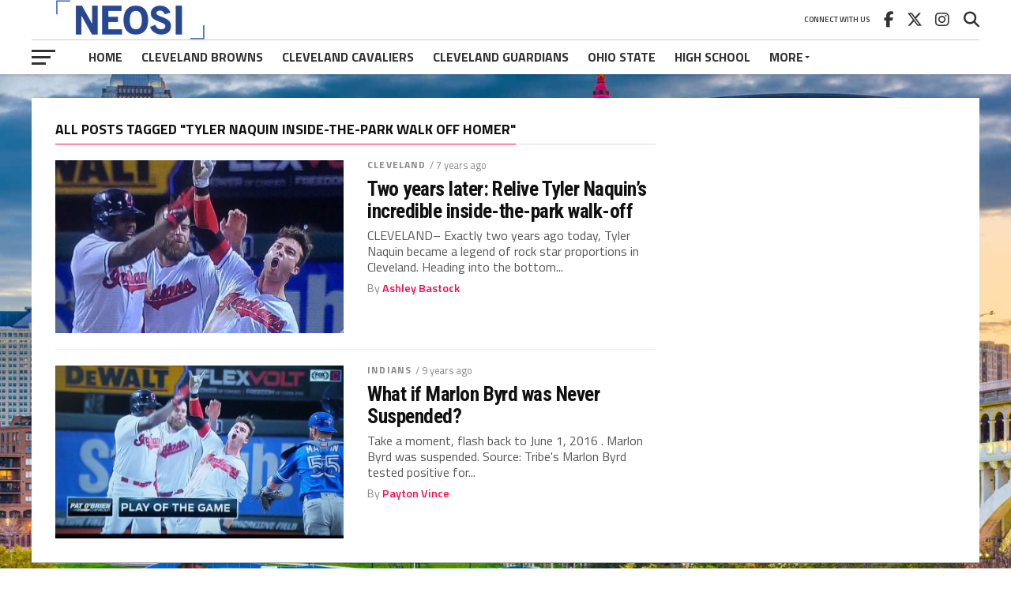

--- FILE ---
content_type: text/html; charset=UTF-8
request_url: https://www.neosportsinsiders.com/tag/tyler-naquin-inside-the-park-walk-off-homer/
body_size: 13668
content:
<!DOCTYPE html>
<html lang="en-US">
<head>
<meta charset="UTF-8" >
<meta name="viewport" id="viewport" content="width=device-width, initial-scale=1.0, maximum-scale=1.0, minimum-scale=1.0, user-scalable=no" />
<link rel="pingback" href="https://www.neosportsinsiders.com/xmlrpc.php" />
<meta property="og:image" content="https://www.neosportsinsiders.com/wp-content/uploads/2016/08/naquin-1000x600.jpg" />
<meta name="twitter:image" content="https://www.neosportsinsiders.com/wp-content/uploads/2016/08/naquin-1000x600.jpg" />
<meta property="og:description" content="The Definitive Cleveland Sports Blog" />
<meta name='robots' content='index, follow, max-image-preview:large, max-snippet:-1, max-video-preview:-1' />
	<style>img:is([sizes="auto" i], [sizes^="auto," i]) { contain-intrinsic-size: 3000px 1500px }</style>
	
	<!-- This site is optimized with the Yoast SEO plugin v26.7 - https://yoast.com/wordpress/plugins/seo/ -->
	<title>Tyler Naquin inside-the-park walk off homer Archives - NEO Sports Insiders</title>
	<link rel="canonical" href="https://www.neosportsinsiders.com/tag/tyler-naquin-inside-the-park-walk-off-homer/" />
	<meta property="og:locale" content="en_US" />
	<meta property="og:type" content="article" />
	<meta property="og:title" content="Tyler Naquin inside-the-park walk off homer Archives - NEO Sports Insiders" />
	<meta property="og:url" content="https://www.neosportsinsiders.com/tag/tyler-naquin-inside-the-park-walk-off-homer/" />
	<meta property="og:site_name" content="NEO Sports Insiders" />
	<meta name="twitter:card" content="summary_large_image" />
	<meta name="twitter:site" content="@neosportsinside" />
	<script type="application/ld+json" class="yoast-schema-graph">{"@context":"https://schema.org","@graph":[{"@type":"CollectionPage","@id":"https://www.neosportsinsiders.com/tag/tyler-naquin-inside-the-park-walk-off-homer/","url":"https://www.neosportsinsiders.com/tag/tyler-naquin-inside-the-park-walk-off-homer/","name":"Tyler Naquin inside-the-park walk off homer Archives - NEO Sports Insiders","isPartOf":{"@id":"https://www.neosportsinsiders.com/#website"},"primaryImageOfPage":{"@id":"https://www.neosportsinsiders.com/tag/tyler-naquin-inside-the-park-walk-off-homer/#primaryimage"},"image":{"@id":"https://www.neosportsinsiders.com/tag/tyler-naquin-inside-the-park-walk-off-homer/#primaryimage"},"thumbnailUrl":"https://www.neosportsinsiders.com/wp-content/uploads/2016/08/naquin.jpg","breadcrumb":{"@id":"https://www.neosportsinsiders.com/tag/tyler-naquin-inside-the-park-walk-off-homer/#breadcrumb"},"inLanguage":"en-US"},{"@type":"ImageObject","inLanguage":"en-US","@id":"https://www.neosportsinsiders.com/tag/tyler-naquin-inside-the-park-walk-off-homer/#primaryimage","url":"https://www.neosportsinsiders.com/wp-content/uploads/2016/08/naquin.jpg","contentUrl":"https://www.neosportsinsiders.com/wp-content/uploads/2016/08/naquin.jpg","width":1200,"height":910},{"@type":"BreadcrumbList","@id":"https://www.neosportsinsiders.com/tag/tyler-naquin-inside-the-park-walk-off-homer/#breadcrumb","itemListElement":[{"@type":"ListItem","position":1,"name":"Home","item":"https://www.neosportsinsiders.com/"},{"@type":"ListItem","position":2,"name":"Tyler Naquin inside-the-park walk off homer"}]},{"@type":"WebSite","@id":"https://www.neosportsinsiders.com/#website","url":"https://www.neosportsinsiders.com/","name":"NEO Sports Insiders","description":"The Definitive Cleveland Sports Blog","potentialAction":[{"@type":"SearchAction","target":{"@type":"EntryPoint","urlTemplate":"https://www.neosportsinsiders.com/?s={search_term_string}"},"query-input":{"@type":"PropertyValueSpecification","valueRequired":true,"valueName":"search_term_string"}}],"inLanguage":"en-US"}]}</script>
	<!-- / Yoast SEO plugin. -->


<link rel='dns-prefetch' href='//secure.gravatar.com' />
<link rel='dns-prefetch' href='//stats.wp.com' />
<link rel='dns-prefetch' href='//fonts.googleapis.com' />
<link rel='dns-prefetch' href='//v0.wordpress.com' />
<link rel="alternate" type="application/rss+xml" title="NEO Sports Insiders &raquo; Feed" href="https://www.neosportsinsiders.com/feed/" />
<link rel="alternate" type="application/rss+xml" title="NEO Sports Insiders &raquo; Comments Feed" href="https://www.neosportsinsiders.com/comments/feed/" />
    <script> window._izq = window._izq || []; window._izq.push(["init" ]); </script>
    <script src="https://cdn.izooto.com/scripts/741bb21d5bbe948a544eb759040bfff1b1b6dc7b.js"></script>
<link rel="alternate" type="application/rss+xml" title="NEO Sports Insiders &raquo; Tyler Naquin inside-the-park walk off homer Tag Feed" href="https://www.neosportsinsiders.com/tag/tyler-naquin-inside-the-park-walk-off-homer/feed/" />
<script type="text/javascript">
/* <![CDATA[ */
window._wpemojiSettings = {"baseUrl":"https:\/\/s.w.org\/images\/core\/emoji\/16.0.1\/72x72\/","ext":".png","svgUrl":"https:\/\/s.w.org\/images\/core\/emoji\/16.0.1\/svg\/","svgExt":".svg","source":{"concatemoji":"https:\/\/www.neosportsinsiders.com\/wp-includes\/js\/wp-emoji-release.min.js?ver=6.8.3"}};
/*! This file is auto-generated */
!function(s,n){var o,i,e;function c(e){try{var t={supportTests:e,timestamp:(new Date).valueOf()};sessionStorage.setItem(o,JSON.stringify(t))}catch(e){}}function p(e,t,n){e.clearRect(0,0,e.canvas.width,e.canvas.height),e.fillText(t,0,0);var t=new Uint32Array(e.getImageData(0,0,e.canvas.width,e.canvas.height).data),a=(e.clearRect(0,0,e.canvas.width,e.canvas.height),e.fillText(n,0,0),new Uint32Array(e.getImageData(0,0,e.canvas.width,e.canvas.height).data));return t.every(function(e,t){return e===a[t]})}function u(e,t){e.clearRect(0,0,e.canvas.width,e.canvas.height),e.fillText(t,0,0);for(var n=e.getImageData(16,16,1,1),a=0;a<n.data.length;a++)if(0!==n.data[a])return!1;return!0}function f(e,t,n,a){switch(t){case"flag":return n(e,"\ud83c\udff3\ufe0f\u200d\u26a7\ufe0f","\ud83c\udff3\ufe0f\u200b\u26a7\ufe0f")?!1:!n(e,"\ud83c\udde8\ud83c\uddf6","\ud83c\udde8\u200b\ud83c\uddf6")&&!n(e,"\ud83c\udff4\udb40\udc67\udb40\udc62\udb40\udc65\udb40\udc6e\udb40\udc67\udb40\udc7f","\ud83c\udff4\u200b\udb40\udc67\u200b\udb40\udc62\u200b\udb40\udc65\u200b\udb40\udc6e\u200b\udb40\udc67\u200b\udb40\udc7f");case"emoji":return!a(e,"\ud83e\udedf")}return!1}function g(e,t,n,a){var r="undefined"!=typeof WorkerGlobalScope&&self instanceof WorkerGlobalScope?new OffscreenCanvas(300,150):s.createElement("canvas"),o=r.getContext("2d",{willReadFrequently:!0}),i=(o.textBaseline="top",o.font="600 32px Arial",{});return e.forEach(function(e){i[e]=t(o,e,n,a)}),i}function t(e){var t=s.createElement("script");t.src=e,t.defer=!0,s.head.appendChild(t)}"undefined"!=typeof Promise&&(o="wpEmojiSettingsSupports",i=["flag","emoji"],n.supports={everything:!0,everythingExceptFlag:!0},e=new Promise(function(e){s.addEventListener("DOMContentLoaded",e,{once:!0})}),new Promise(function(t){var n=function(){try{var e=JSON.parse(sessionStorage.getItem(o));if("object"==typeof e&&"number"==typeof e.timestamp&&(new Date).valueOf()<e.timestamp+604800&&"object"==typeof e.supportTests)return e.supportTests}catch(e){}return null}();if(!n){if("undefined"!=typeof Worker&&"undefined"!=typeof OffscreenCanvas&&"undefined"!=typeof URL&&URL.createObjectURL&&"undefined"!=typeof Blob)try{var e="postMessage("+g.toString()+"("+[JSON.stringify(i),f.toString(),p.toString(),u.toString()].join(",")+"));",a=new Blob([e],{type:"text/javascript"}),r=new Worker(URL.createObjectURL(a),{name:"wpTestEmojiSupports"});return void(r.onmessage=function(e){c(n=e.data),r.terminate(),t(n)})}catch(e){}c(n=g(i,f,p,u))}t(n)}).then(function(e){for(var t in e)n.supports[t]=e[t],n.supports.everything=n.supports.everything&&n.supports[t],"flag"!==t&&(n.supports.everythingExceptFlag=n.supports.everythingExceptFlag&&n.supports[t]);n.supports.everythingExceptFlag=n.supports.everythingExceptFlag&&!n.supports.flag,n.DOMReady=!1,n.readyCallback=function(){n.DOMReady=!0}}).then(function(){return e}).then(function(){var e;n.supports.everything||(n.readyCallback(),(e=n.source||{}).concatemoji?t(e.concatemoji):e.wpemoji&&e.twemoji&&(t(e.twemoji),t(e.wpemoji)))}))}((window,document),window._wpemojiSettings);
/* ]]> */
</script>
<style id='wp-emoji-styles-inline-css' type='text/css'>

	img.wp-smiley, img.emoji {
		display: inline !important;
		border: none !important;
		box-shadow: none !important;
		height: 1em !important;
		width: 1em !important;
		margin: 0 0.07em !important;
		vertical-align: -0.1em !important;
		background: none !important;
		padding: 0 !important;
	}
</style>
<link rel='stylesheet' id='wp-block-library-css' href='https://www.neosportsinsiders.com/wp-includes/css/dist/block-library/style.min.css?ver=6.8.3' type='text/css' media='all' />
<style id='classic-theme-styles-inline-css' type='text/css'>
/*! This file is auto-generated */
.wp-block-button__link{color:#fff;background-color:#32373c;border-radius:9999px;box-shadow:none;text-decoration:none;padding:calc(.667em + 2px) calc(1.333em + 2px);font-size:1.125em}.wp-block-file__button{background:#32373c;color:#fff;text-decoration:none}
</style>
<link rel='stylesheet' id='mediaelement-css' href='https://www.neosportsinsiders.com/wp-includes/js/mediaelement/mediaelementplayer-legacy.min.css?ver=4.2.17' type='text/css' media='all' />
<link rel='stylesheet' id='wp-mediaelement-css' href='https://www.neosportsinsiders.com/wp-includes/js/mediaelement/wp-mediaelement.min.css?ver=6.8.3' type='text/css' media='all' />
<style id='jetpack-sharing-buttons-style-inline-css' type='text/css'>
.jetpack-sharing-buttons__services-list{display:flex;flex-direction:row;flex-wrap:wrap;gap:0;list-style-type:none;margin:5px;padding:0}.jetpack-sharing-buttons__services-list.has-small-icon-size{font-size:12px}.jetpack-sharing-buttons__services-list.has-normal-icon-size{font-size:16px}.jetpack-sharing-buttons__services-list.has-large-icon-size{font-size:24px}.jetpack-sharing-buttons__services-list.has-huge-icon-size{font-size:36px}@media print{.jetpack-sharing-buttons__services-list{display:none!important}}.editor-styles-wrapper .wp-block-jetpack-sharing-buttons{gap:0;padding-inline-start:0}ul.jetpack-sharing-buttons__services-list.has-background{padding:1.25em 2.375em}
</style>
<style id='global-styles-inline-css' type='text/css'>
:root{--wp--preset--aspect-ratio--square: 1;--wp--preset--aspect-ratio--4-3: 4/3;--wp--preset--aspect-ratio--3-4: 3/4;--wp--preset--aspect-ratio--3-2: 3/2;--wp--preset--aspect-ratio--2-3: 2/3;--wp--preset--aspect-ratio--16-9: 16/9;--wp--preset--aspect-ratio--9-16: 9/16;--wp--preset--color--black: #000000;--wp--preset--color--cyan-bluish-gray: #abb8c3;--wp--preset--color--white: #ffffff;--wp--preset--color--pale-pink: #f78da7;--wp--preset--color--vivid-red: #cf2e2e;--wp--preset--color--luminous-vivid-orange: #ff6900;--wp--preset--color--luminous-vivid-amber: #fcb900;--wp--preset--color--light-green-cyan: #7bdcb5;--wp--preset--color--vivid-green-cyan: #00d084;--wp--preset--color--pale-cyan-blue: #8ed1fc;--wp--preset--color--vivid-cyan-blue: #0693e3;--wp--preset--color--vivid-purple: #9b51e0;--wp--preset--gradient--vivid-cyan-blue-to-vivid-purple: linear-gradient(135deg,rgba(6,147,227,1) 0%,rgb(155,81,224) 100%);--wp--preset--gradient--light-green-cyan-to-vivid-green-cyan: linear-gradient(135deg,rgb(122,220,180) 0%,rgb(0,208,130) 100%);--wp--preset--gradient--luminous-vivid-amber-to-luminous-vivid-orange: linear-gradient(135deg,rgba(252,185,0,1) 0%,rgba(255,105,0,1) 100%);--wp--preset--gradient--luminous-vivid-orange-to-vivid-red: linear-gradient(135deg,rgba(255,105,0,1) 0%,rgb(207,46,46) 100%);--wp--preset--gradient--very-light-gray-to-cyan-bluish-gray: linear-gradient(135deg,rgb(238,238,238) 0%,rgb(169,184,195) 100%);--wp--preset--gradient--cool-to-warm-spectrum: linear-gradient(135deg,rgb(74,234,220) 0%,rgb(151,120,209) 20%,rgb(207,42,186) 40%,rgb(238,44,130) 60%,rgb(251,105,98) 80%,rgb(254,248,76) 100%);--wp--preset--gradient--blush-light-purple: linear-gradient(135deg,rgb(255,206,236) 0%,rgb(152,150,240) 100%);--wp--preset--gradient--blush-bordeaux: linear-gradient(135deg,rgb(254,205,165) 0%,rgb(254,45,45) 50%,rgb(107,0,62) 100%);--wp--preset--gradient--luminous-dusk: linear-gradient(135deg,rgb(255,203,112) 0%,rgb(199,81,192) 50%,rgb(65,88,208) 100%);--wp--preset--gradient--pale-ocean: linear-gradient(135deg,rgb(255,245,203) 0%,rgb(182,227,212) 50%,rgb(51,167,181) 100%);--wp--preset--gradient--electric-grass: linear-gradient(135deg,rgb(202,248,128) 0%,rgb(113,206,126) 100%);--wp--preset--gradient--midnight: linear-gradient(135deg,rgb(2,3,129) 0%,rgb(40,116,252) 100%);--wp--preset--font-size--small: 13px;--wp--preset--font-size--medium: 20px;--wp--preset--font-size--large: 36px;--wp--preset--font-size--x-large: 42px;--wp--preset--spacing--20: 0.44rem;--wp--preset--spacing--30: 0.67rem;--wp--preset--spacing--40: 1rem;--wp--preset--spacing--50: 1.5rem;--wp--preset--spacing--60: 2.25rem;--wp--preset--spacing--70: 3.38rem;--wp--preset--spacing--80: 5.06rem;--wp--preset--shadow--natural: 6px 6px 9px rgba(0, 0, 0, 0.2);--wp--preset--shadow--deep: 12px 12px 50px rgba(0, 0, 0, 0.4);--wp--preset--shadow--sharp: 6px 6px 0px rgba(0, 0, 0, 0.2);--wp--preset--shadow--outlined: 6px 6px 0px -3px rgba(255, 255, 255, 1), 6px 6px rgba(0, 0, 0, 1);--wp--preset--shadow--crisp: 6px 6px 0px rgba(0, 0, 0, 1);}:where(.is-layout-flex){gap: 0.5em;}:where(.is-layout-grid){gap: 0.5em;}body .is-layout-flex{display: flex;}.is-layout-flex{flex-wrap: wrap;align-items: center;}.is-layout-flex > :is(*, div){margin: 0;}body .is-layout-grid{display: grid;}.is-layout-grid > :is(*, div){margin: 0;}:where(.wp-block-columns.is-layout-flex){gap: 2em;}:where(.wp-block-columns.is-layout-grid){gap: 2em;}:where(.wp-block-post-template.is-layout-flex){gap: 1.25em;}:where(.wp-block-post-template.is-layout-grid){gap: 1.25em;}.has-black-color{color: var(--wp--preset--color--black) !important;}.has-cyan-bluish-gray-color{color: var(--wp--preset--color--cyan-bluish-gray) !important;}.has-white-color{color: var(--wp--preset--color--white) !important;}.has-pale-pink-color{color: var(--wp--preset--color--pale-pink) !important;}.has-vivid-red-color{color: var(--wp--preset--color--vivid-red) !important;}.has-luminous-vivid-orange-color{color: var(--wp--preset--color--luminous-vivid-orange) !important;}.has-luminous-vivid-amber-color{color: var(--wp--preset--color--luminous-vivid-amber) !important;}.has-light-green-cyan-color{color: var(--wp--preset--color--light-green-cyan) !important;}.has-vivid-green-cyan-color{color: var(--wp--preset--color--vivid-green-cyan) !important;}.has-pale-cyan-blue-color{color: var(--wp--preset--color--pale-cyan-blue) !important;}.has-vivid-cyan-blue-color{color: var(--wp--preset--color--vivid-cyan-blue) !important;}.has-vivid-purple-color{color: var(--wp--preset--color--vivid-purple) !important;}.has-black-background-color{background-color: var(--wp--preset--color--black) !important;}.has-cyan-bluish-gray-background-color{background-color: var(--wp--preset--color--cyan-bluish-gray) !important;}.has-white-background-color{background-color: var(--wp--preset--color--white) !important;}.has-pale-pink-background-color{background-color: var(--wp--preset--color--pale-pink) !important;}.has-vivid-red-background-color{background-color: var(--wp--preset--color--vivid-red) !important;}.has-luminous-vivid-orange-background-color{background-color: var(--wp--preset--color--luminous-vivid-orange) !important;}.has-luminous-vivid-amber-background-color{background-color: var(--wp--preset--color--luminous-vivid-amber) !important;}.has-light-green-cyan-background-color{background-color: var(--wp--preset--color--light-green-cyan) !important;}.has-vivid-green-cyan-background-color{background-color: var(--wp--preset--color--vivid-green-cyan) !important;}.has-pale-cyan-blue-background-color{background-color: var(--wp--preset--color--pale-cyan-blue) !important;}.has-vivid-cyan-blue-background-color{background-color: var(--wp--preset--color--vivid-cyan-blue) !important;}.has-vivid-purple-background-color{background-color: var(--wp--preset--color--vivid-purple) !important;}.has-black-border-color{border-color: var(--wp--preset--color--black) !important;}.has-cyan-bluish-gray-border-color{border-color: var(--wp--preset--color--cyan-bluish-gray) !important;}.has-white-border-color{border-color: var(--wp--preset--color--white) !important;}.has-pale-pink-border-color{border-color: var(--wp--preset--color--pale-pink) !important;}.has-vivid-red-border-color{border-color: var(--wp--preset--color--vivid-red) !important;}.has-luminous-vivid-orange-border-color{border-color: var(--wp--preset--color--luminous-vivid-orange) !important;}.has-luminous-vivid-amber-border-color{border-color: var(--wp--preset--color--luminous-vivid-amber) !important;}.has-light-green-cyan-border-color{border-color: var(--wp--preset--color--light-green-cyan) !important;}.has-vivid-green-cyan-border-color{border-color: var(--wp--preset--color--vivid-green-cyan) !important;}.has-pale-cyan-blue-border-color{border-color: var(--wp--preset--color--pale-cyan-blue) !important;}.has-vivid-cyan-blue-border-color{border-color: var(--wp--preset--color--vivid-cyan-blue) !important;}.has-vivid-purple-border-color{border-color: var(--wp--preset--color--vivid-purple) !important;}.has-vivid-cyan-blue-to-vivid-purple-gradient-background{background: var(--wp--preset--gradient--vivid-cyan-blue-to-vivid-purple) !important;}.has-light-green-cyan-to-vivid-green-cyan-gradient-background{background: var(--wp--preset--gradient--light-green-cyan-to-vivid-green-cyan) !important;}.has-luminous-vivid-amber-to-luminous-vivid-orange-gradient-background{background: var(--wp--preset--gradient--luminous-vivid-amber-to-luminous-vivid-orange) !important;}.has-luminous-vivid-orange-to-vivid-red-gradient-background{background: var(--wp--preset--gradient--luminous-vivid-orange-to-vivid-red) !important;}.has-very-light-gray-to-cyan-bluish-gray-gradient-background{background: var(--wp--preset--gradient--very-light-gray-to-cyan-bluish-gray) !important;}.has-cool-to-warm-spectrum-gradient-background{background: var(--wp--preset--gradient--cool-to-warm-spectrum) !important;}.has-blush-light-purple-gradient-background{background: var(--wp--preset--gradient--blush-light-purple) !important;}.has-blush-bordeaux-gradient-background{background: var(--wp--preset--gradient--blush-bordeaux) !important;}.has-luminous-dusk-gradient-background{background: var(--wp--preset--gradient--luminous-dusk) !important;}.has-pale-ocean-gradient-background{background: var(--wp--preset--gradient--pale-ocean) !important;}.has-electric-grass-gradient-background{background: var(--wp--preset--gradient--electric-grass) !important;}.has-midnight-gradient-background{background: var(--wp--preset--gradient--midnight) !important;}.has-small-font-size{font-size: var(--wp--preset--font-size--small) !important;}.has-medium-font-size{font-size: var(--wp--preset--font-size--medium) !important;}.has-large-font-size{font-size: var(--wp--preset--font-size--large) !important;}.has-x-large-font-size{font-size: var(--wp--preset--font-size--x-large) !important;}
:where(.wp-block-post-template.is-layout-flex){gap: 1.25em;}:where(.wp-block-post-template.is-layout-grid){gap: 1.25em;}
:where(.wp-block-columns.is-layout-flex){gap: 2em;}:where(.wp-block-columns.is-layout-grid){gap: 2em;}
:root :where(.wp-block-pullquote){font-size: 1.5em;line-height: 1.6;}
</style>
<link rel='stylesheet' id='mvp-custom-style-css' href='https://www.neosportsinsiders.com/wp-content/themes/the-league/style.css?ver=6.8.3' type='text/css' media='all' />
<style id='mvp-custom-style-inline-css' type='text/css'>


#mvp-wallpaper {
	background: url() no-repeat 50% 0;
	}

a,
a:visited,
.post-info-name a,
ul.mvp-author-info-list li.mvp-author-info-name span a,
.woocommerce .woocommerce-breadcrumb a {
	color: #0077ee;
	}

#mvp-comments-button a,
#mvp-comments-button span.mvp-comment-but-text,
a.mvp-inf-more-but,
.sp-template a,
.sp-data-table a {
	color: #0077ee !important;
	}

#mvp-comments-button a:hover,
#mvp-comments-button span.mvp-comment-but-text:hover,
a.mvp-inf-more-but:hover {
	border: 1px solid #0077ee;
	color: #0077ee !important;
	}

a:hover,
.mvp-feat4-sub-text h2 a:hover,
span.mvp-widget-head-link a,
.mvp-widget-list-text1 h2 a:hover,
.mvp-blog-story-text h2 a:hover,
.mvp-side-tab-text h2 a:hover,
.mvp-more-post-text h2 a:hover,
span.mvp-blog-story-author a,
.woocommerce .woocommerce-breadcrumb a:hover,
#mvp-side-wrap a:hover,
.mvp-post-info-top h3 a:hover,
#mvp-side-wrap .mvp-widget-feat-text h3 a:hover,
.mvp-widget-author-text h3 a:hover,
#mvp-side-wrap .mvp-widget-author-text h3 a:hover,
.mvp-feat5-text h2 a:hover {
	color: #fe074e !important;
	}

#mvp-main-nav-wrap,
#mvp-fly-wrap,
ul.mvp-fly-soc-list li a:hover {
	background: #ffffff;
	}

ul.mvp-fly-soc-list li a {
	color: #ffffff !important;
	}

#mvp-nav-menu ul li a,
span.mvp-nav-soc-head,
span.mvp-nav-search-but,
span.mvp-nav-soc-but,
nav.mvp-fly-nav-menu ul li.menu-item-has-children:after,
nav.mvp-fly-nav-menu ul li.menu-item-has-children.tog-minus:after,
nav.mvp-fly-nav-menu ul li a,
span.mvp-fly-soc-head {
	color: #333333;
	}

ul.mvp-fly-soc-list li a:hover {
	color: #333333 !important;
	}

.mvp-fly-but-wrap span,
ul.mvp-fly-soc-list li a {
	background: #333333;
	}

ul.mvp-fly-soc-list li a:hover {
	border: 2px solid #333333;
	}

#mvp-nav-menu ul li.menu-item-has-children ul.sub-menu li a:after,
#mvp-nav-menu ul li.menu-item-has-children ul.sub-menu li ul.sub-menu li a:after,
#mvp-nav-menu ul li.menu-item-has-children ul.sub-menu li ul.sub-menu li ul.sub-menu li a:after,
#mvp-nav-menu ul li.menu-item-has-children ul.mvp-mega-list li a:after,
#mvp-nav-menu ul li.menu-item-has-children a:after {
	border-color: #333333 transparent transparent transparent;
	}

#mvp-nav-menu ul li:hover a,
span.mvp-nav-search-but:hover,
span.mvp-nav-soc-but:hover,
#mvp-nav-menu ul li ul.mvp-mega-list li a:hover,
nav.mvp-fly-nav-menu ul li a:hover {
	color: #fe074e !important;
	}

#mvp-nav-menu ul li:hover a {
	border-bottom: 1px solid #fe074e;
	}

.mvp-fly-but-wrap:hover span {
	background: #fe074e;
	}

#mvp-nav-menu ul li.menu-item-has-children:hover a:after {
	border-color: #fe074e transparent transparent transparent !important;
	}

ul.mvp-score-list li:hover {
	border: 1px solid #fe074e;
	}

.es-nav span:hover a,
ul.mvp-side-tab-list li span.mvp-side-tab-head i {
	color: #fe074e;
	}

span.mvp-feat1-cat,
.mvp-vid-box-wrap,
span.mvp-post-cat,
.mvp-prev-next-text a,
.mvp-prev-next-text a:visited,
.mvp-prev-next-text a:hover,
.mvp-mob-soc-share-but,
.mvp-scores-status,
.sportspress h1.mvp-post-title .sp-player-number {
	background: #fe074e;
	}

.sp-table-caption {
	background: #fe074e !important;
	}

.woocommerce .star-rating span:before,
.woocommerce-message:before,
.woocommerce-info:before,
.woocommerce-message:before {
	color: #fe074e;
	}

.woocommerce .widget_price_filter .ui-slider .ui-slider-range,
.woocommerce .widget_price_filter .ui-slider .ui-slider-handle,
.woocommerce span.onsale,
.woocommerce #respond input#submit.alt,
.woocommerce a.button.alt,
.woocommerce button.button.alt,
.woocommerce input.button.alt,
.woocommerce #respond input#submit.alt:hover,
.woocommerce a.button.alt:hover,
.woocommerce button.button.alt:hover,
.woocommerce input.button.alt:hover {
	background-color: #fe074e;
	}

span.mvp-sec-head,
.mvp-authors-name {
	border-bottom: 1px solid #fe074e;
	}

.woocommerce-error,
.woocommerce-info,
.woocommerce-message {
	border-top-color: #fe074e;
	}

#mvp-nav-menu ul li a,
nav.mvp-fly-nav-menu ul li a,
#mvp-foot-nav ul.menu li a,
#mvp-foot-menu ul.menu li a {
	font-family: 'Titillium Web', sans-serif;
	}

body,
.mvp-feat1-text p,
.mvp-feat4-main-text p,
.mvp-feat2-main-text p,
.mvp-feat3-main-text p,
.mvp-feat4-sub-text p,
.mvp-widget-list-text1 p,
.mvp-blog-story-text p,
.mvp-blog-story-info,
span.mvp-post-excerpt,
ul.mvp-author-info-list li.mvp-author-info-name p,
ul.mvp-author-info-list li.mvp-author-info-name span,
.mvp-post-date,
span.mvp-feat-caption,
span.mvp-feat-caption-wide,
#mvp-content-main p,
#mvp-author-box-text p,
.mvp-more-post-text p,
#mvp-404 p,
#mvp-foot-copy,
#searchform input,
span.mvp-author-page-desc,
#woo-content p,
.mvp-search-text p,
#comments .c p,
.mvp-widget-feat-text p,
.mvp-feat5-text p {
	font-family: 'Titillium Web', sans-serif;
	}

span.mvp-nav-soc-head,
.mvp-score-status p,
.mvp-score-teams p,
.mvp-scores-status p,
.mvp-scores-teams p,
ul.mvp-feat2-list li h3,
.mvp-feat4-sub-text h3,
.mvp-widget-head-wrap h4,
span.mvp-widget-head-link,
.mvp-widget-list-text1 h3,
.mvp-blog-story-text h3,
ul.mvp-side-tab-list li span.mvp-side-tab-head,
.mvp-side-tab-text h3,
span.mvp-post-cat,
.mvp-post-tags,
span.mvp-author-box-name,
#mvp-comments-button a,
#mvp-comments-button span.mvp-comment-but-text,
span.mvp-sec-head,
a.mvp-inf-more-but,
.pagination span, .pagination a,
.woocommerce ul.product_list_widget span.product-title,
.woocommerce ul.product_list_widget li a,
.woocommerce #reviews #comments ol.commentlist li .comment-text p.meta,
.woocommerce .related h2,
.woocommerce div.product .woocommerce-tabs .panel h2,
.woocommerce div.product .product_title,
#mvp-content-main h1,
#mvp-content-main h2,
#mvp-content-main h3,
#mvp-content-main h4,
#mvp-content-main h5,
#mvp-content-main h6,
#woo-content h1.page-title,
.woocommerce .woocommerce-breadcrumb,
.mvp-authors-name,
#respond #submit,
.comment-reply a,
#cancel-comment-reply-link,
span.mvp-feat1-cat,
span.mvp-post-info-date,
.mvp-widget-feat-text h3,
.mvp-widget-author-text h3 a,
.sp-table-caption {
	font-family: 'Titillium Web', sans-serif !important;
	}

.mvp-feat1-text h2,
.mvp-feat1-text h2.mvp-stand-title,
.mvp-feat4-main-text h2,
.mvp-feat4-main-text h2.mvp-stand-title,
.mvp-feat1-sub-text h2,
.mvp-feat2-main-text h2,
.mvp-feat2-sub-text h2,
ul.mvp-feat2-list li h2,
.mvp-feat3-main-text h2,
.mvp-feat3-sub-text h2,
.mvp-feat4-sub-text h2 a,
.mvp-widget-list-text1 h2 a,
.mvp-blog-story-text h2 a,
.mvp-side-tab-text h2 a,
#mvp-content-main blockquote p,
.mvp-more-post-text h2 a,
h2.mvp-authors-latest a,
.mvp-widget-feat-text h2 a,
.mvp-widget-author-text h2 a,
.mvp-feat5-text h2 a,
.mvp-scores-title h2 a {
	font-family: 'Roboto Condensed', sans-serif;
	}

h1.mvp-post-title,
.mvp-cat-head h1,
#mvp-404 h1,
h1.mvp-author-top-head,
#woo-content h1.page-title,
.woocommerce div.product .product_title,
.woocommerce ul.products li.product h3 {
	font-family: 'Roboto', sans-serif;
	}

	

	.mvp-nav-links {
		display: none;
		}
		
</style>
<link rel='stylesheet' id='mvp-reset-css' href='https://www.neosportsinsiders.com/wp-content/themes/the-league/css/reset.css?ver=6.8.3' type='text/css' media='all' />
<link rel='stylesheet' id='fontawesome-css' href='https://www.neosportsinsiders.com/wp-content/themes/the-league/font-awesome/css/all.css?ver=6.8.3' type='text/css' media='all' />
<link rel='stylesheet' id='mvp-fonts-css' href='//fonts.googleapis.com/css?family=Advent+Pro%3A700%7CRoboto%3A300%2C400%2C500%2C700%2C900%7COswald%3A300%2C400%2C700%7CLato%3A300%2C400%2C700%7CWork+Sans%3A200%2C300%2C400%2C500%2C600%2C700%2C800%2C900%7COpen+Sans%3A400%2C700%2C800%7CRoboto+Condensed%3A100%2C200%2C300%2C400%2C500%2C600%2C700%2C800%2C900%7CRoboto%3A100%2C200%2C300%2C400%2C500%2C600%2C700%2C800%2C900%7CTitillium+Web%3A100%2C200%2C300%2C400%2C500%2C600%2C700%2C800%2C900%7CTitillium+Web%3A100%2C200%2C300%2C400%2C500%2C600%2C700%2C800%2C900%7CTitillium+Web%3A100%2C200%2C300%2C400%2C500%2C600%2C700%2C800%2C900&#038;subset=latin,latin-ext,cyrillic,cyrillic-ext,greek-ext,greek,vietnamese' type='text/css' media='all' />
<link rel='stylesheet' id='mvp-media-queries-css' href='https://www.neosportsinsiders.com/wp-content/themes/the-league/css/media-queries.css?ver=6.8.3' type='text/css' media='all' />
<link rel='stylesheet' id='tablepress-default-css' href='https://www.neosportsinsiders.com/wp-content/plugins/tablepress/css/build/default.css?ver=3.2.5' type='text/css' media='all' />
<script type="text/javascript" src="https://www.neosportsinsiders.com/wp-includes/js/jquery/jquery.min.js?ver=3.7.1" id="jquery-core-js"></script>
<script type="text/javascript" src="https://www.neosportsinsiders.com/wp-includes/js/jquery/jquery-migrate.min.js?ver=3.4.1" id="jquery-migrate-js"></script>
<link rel="https://api.w.org/" href="https://www.neosportsinsiders.com/wp-json/" /><link rel="alternate" title="JSON" type="application/json" href="https://www.neosportsinsiders.com/wp-json/wp/v2/tags/2687" /><link rel="EditURI" type="application/rsd+xml" title="RSD" href="https://www.neosportsinsiders.com/xmlrpc.php?rsd" />
<meta name="generator" content="WordPress 6.8.3" />
<script>window.googletag = window.googletag || {}; window.googletag.cmd = window.googletag.cmd || [];window.googletag.cmd.push(function() {googletag.pubads().setTargeting('Page-Type', ['archive']).setTargeting('Post-Type', ['page']);});</script>	<style>img#wpstats{display:none}</style>
		<style type="text/css">.recentcomments a{display:inline !important;padding:0 !important;margin:0 !important;}</style><style type="text/css" id="custom-background-css">
body.custom-background { background-image: url("https://www.neosportsinsiders.com/wp-content/uploads/2019/01/ClevelandSkyline.jpg"); background-position: left top; background-size: cover; background-repeat: no-repeat; background-attachment: fixed; }
</style>
	</head>
<body class="archive tag tag-tyler-naquin-inside-the-park-walk-off-homer tag-2687 custom-background wp-embed-responsive wp-theme-the-league">
	<div id="mvp-fly-wrap">
	<div id="mvp-fly-menu-top" class="left relative">
		<div class="mvp-fly-top-out left relative">
			<div class="mvp-fly-top-in">
				<div id="mvp-fly-logo" class="left relative">
											<a href="https://www.neosportsinsiders.com/"><img src="https://www.neosportsinsiders.com/wp-content/uploads/2019/01/NEOSI-Logo.jpg" alt="NEO Sports Insiders" data-rjs="2" /></a>
									</div><!--mvp-fly-logo-->
			</div><!--mvp-fly-top-in-->
			<div class="mvp-fly-but-wrap mvp-fly-but-menu mvp-fly-but-click">
				<span></span>
				<span></span>
				<span></span>
				<span></span>
			</div><!--mvp-fly-but-wrap-->
		</div><!--mvp-fly-top-out-->
	</div><!--mvp-fly-menu-top-->
	<div id="mvp-fly-menu-wrap">
		<nav class="mvp-fly-nav-menu left relative">
			<div class="menu-main-menu-container"><ul id="menu-main-menu" class="menu"><li id="menu-item-9" class="menu-item menu-item-type-custom menu-item-object-custom menu-item-home menu-item-9"><a href="https://www.neosportsinsiders.com">Home</a></li>
<li id="menu-item-6" class="mvp-mega-dropdown menu-item menu-item-type-taxonomy menu-item-object-category menu-item-6"><a href="https://www.neosportsinsiders.com/category/cleveland-browns/">Cleveland Browns</a></li>
<li id="menu-item-51020" class="mvp-mega-dropdown menu-item menu-item-type-taxonomy menu-item-object-category menu-item-51020"><a href="https://www.neosportsinsiders.com/category/cleveland-cavaliers/">Cleveland Cavaliers</a></li>
<li id="menu-item-51018" class="mvp-mega-dropdown menu-item menu-item-type-taxonomy menu-item-object-category menu-item-51018"><a href="https://www.neosportsinsiders.com/category/guardians/">Cleveland Guardians</a></li>
<li id="menu-item-41208" class="mvp-mega-dropdown menu-item menu-item-type-taxonomy menu-item-object-category menu-item-41208"><a href="https://www.neosportsinsiders.com/category/ohio-state-buckeyes/">Ohio State</a></li>
<li id="menu-item-1735" class="mvp-mega-dropdown menu-item menu-item-type-taxonomy menu-item-object-category menu-item-1735"><a href="https://www.neosportsinsiders.com/category/high-school/">High School</a></li>
<li id="menu-item-41215" class="menu-item menu-item-type-custom menu-item-object-custom menu-item-home menu-item-has-children menu-item-41215"><a href="https://www.neosportsinsiders.com/#">More</a>
<ul class="sub-menu">
	<li id="menu-item-41213" class="menu-item menu-item-type-post_type menu-item-object-page menu-item-41213"><a href="https://www.neosportsinsiders.com/about/">About Us</a></li>
	<li id="menu-item-41211" class="menu-item menu-item-type-post_type menu-item-object-page menu-item-41211"><a href="https://www.neosportsinsiders.com/contact/">Contact Us</a></li>
	<li id="menu-item-41212" class="menu-item menu-item-type-post_type menu-item-object-page menu-item-41212"><a href="https://www.neosportsinsiders.com/meet-the-staff/">Meet The Staff</a></li>
	<li id="menu-item-41210" class="menu-item menu-item-type-post_type menu-item-object-page menu-item-41210"><a href="https://www.neosportsinsiders.com/advertise/">Advertise</a></li>
</ul>
</li>
</ul></div>		</nav>
	</div><!--mvp-fly-menu-wrap-->
	<div id="mvp-fly-soc-wrap">
		<span class="mvp-fly-soc-head">Connect with us</span>
		<ul class="mvp-fly-soc-list left relative">
							<li><a href="https://www.facebook.com/NEOSportsInsiders" target="_blank" class="fab fa-facebook-f"></a></li>
										<li><a href="https://twitter.com/neosportsinside" target="_blank" class="fa-brands fa-x-twitter"></a></li>
													<li><a href="https://instagram.com/neosportsinsiders/" target="_blank" class="fab fa-instagram"></a></li>
																	</ul>
	</div><!--mvp-fly-soc-wrap-->
</div><!--mvp-fly-wrap-->				<div id="mvp-site" class="left relative">
		<div id="mvp-search-wrap">
			<div id="mvp-search-box">
				<form method="get" id="searchform" action="https://www.neosportsinsiders.com/">
	<input type="text" name="s" id="s" value="Search" onfocus='if (this.value == "Search") { this.value = ""; }' onblur='if (this.value == "") { this.value = "Search"; }' />
	<input type="hidden" id="searchsubmit" value="Search" />
</form>			</div><!--mvp-search-box-->
			<div class="mvp-search-but-wrap mvp-search-click">
				<span></span>
				<span></span>
			</div><!--mvp-search-but-wrap-->
		</div><!--mvp-search-wrap-->
		<header id="mvp-top-head-wrap">
						<nav id="mvp-main-nav-wrap">
				<div id="mvp-top-nav-wrap" class="left relative">
					<div class="mvp-main-box-cont">
						<div id="mvp-top-nav-cont" class="left relative">
							<div class="mvp-top-nav-right-out relative">
								<div class="mvp-top-nav-right-in">
									<div id="mvp-top-nav-left" class="left relative">
										<div class="mvp-top-nav-left-out relative">
											<div class="mvp-top-nav-menu-but left relative">
												<div class="mvp-fly-but-wrap mvp-fly-but-click left relative">
													<span></span>
													<span></span>
													<span></span>
													<span></span>
												</div><!--mvp-fly-but-wrap-->
											</div><!--mvp-top-nav-menu-but-->
											<div class="mvp-top-nav-left-in">
												<div id="mvp-top-nav-logo" class="left relative" itemscope itemtype="http://schema.org/Organization">
																											<a itemprop="url" href="https://www.neosportsinsiders.com/"><img itemprop="logo" src="https://www.neosportsinsiders.com/wp-content/uploads/2019/01/NEOSI-Logo.jpg" alt="NEO Sports Insiders" data-rjs="2" /></a>
																																								<h2 class="mvp-logo-title">NEO Sports Insiders</h2>
																									</div><!--mvp-top-nav-logo-->
																							</div><!--mvp-top-nav-left-in-->
										</div><!--mvp-top-nav-left-out-->
									</div><!--mvp-top-nav-left-->
								</div><!--mvp-top-nav-right-in-->
								<div id="mvp-top-nav-right" class="right relative">
																		<div id="mvp-top-nav-soc" class="left relative">
																															<a href="https://instagram.com/neosportsinsiders/" target="_blank"><span class="mvp-nav-soc-but fab fa-instagram"></span></a>
																															<a href="https://twitter.com/neosportsinside" target="_blank"><span class="mvp-nav-soc-but fa-brands fa-x-twitter"></span></a>
																															<a href="https://www.facebook.com/NEOSportsInsiders" target="_blank"><span class="mvp-nav-soc-but fab fa-facebook-f"></span></a>
																				<span class="mvp-nav-soc-head">Connect with us</span>
									</div><!--mvp-top-nav-soc-->
																		<span class="mvp-nav-search-but fa fa-search fa-2 mvp-search-click"></span>
								</div><!--mvp-top-nav-right-->
							</div><!--mvp-top-nav-right-out-->
						</div><!--mvp-top-nav-cont-->
					</div><!--mvp-main-box-cont-->
				</div><!--mvp-top-nav-wrap-->
				<div id="mvp-bot-nav-wrap" class="left relative">
					<div class="mvp-main-box-cont">
						<div id="mvp-bot-nav-cont" class="left">
							<div class="mvp-bot-nav-out">
								<div class="mvp-fly-but-wrap mvp-fly-but-click left relative">
									<span></span>
									<span></span>
									<span></span>
									<span></span>
								</div><!--mvp-fly-but-wrap-->
								<div class="mvp-bot-nav-in">
									<div id="mvp-nav-menu" class="left">
										<div class="menu-main-menu-container"><ul id="menu-main-menu-1" class="menu"><li class="menu-item menu-item-type-custom menu-item-object-custom menu-item-home menu-item-9"><a href="https://www.neosportsinsiders.com">Home</a></li>
<li class="mvp-mega-dropdown menu-item menu-item-type-taxonomy menu-item-object-category menu-item-6"><a href="https://www.neosportsinsiders.com/category/cleveland-browns/">Cleveland Browns</a><div class="mvp-mega-dropdown"><div class="mvp-main-box-cont"><ul class="mvp-mega-list"><li><a href="https://www.neosportsinsiders.com/stefanski-fired-by-browns-after-six-years-of-inconsistency/"><div class="mvp-mega-img"><img width="400" height="240" src="https://www.neosportsinsiders.com/wp-content/uploads/2024/11/stefanski-november-400x240.jpg" class="attachment-mvp-mid-thumb size-mvp-mid-thumb wp-post-image" alt="" decoding="async" fetchpriority="high" /></div>Stefanski fired by Browns after six years of inconsistency</a></li><li><a href="https://www.neosportsinsiders.com/cleveland-browns-draft-needs-and-rookie-impact-heading-into-the-next-chapter/"><div class="mvp-mega-img"><img width="300" height="200" src="https://www.neosportsinsiders.com/wp-content/uploads/2025/01/USATSI_22186374_168404256_lowres-300x200-1.jpg" class="attachment-mvp-mid-thumb size-mvp-mid-thumb wp-post-image" alt="" decoding="async" /></div>Cleveland Browns: Draft Needs and Rookie Impact Heading Into the Next Chapter</a></li><li><a href="https://www.neosportsinsiders.com/browns-1st-and-goal-report-shedeur-sanders-is-must-see-tv/"><div class="mvp-mega-img"><img width="400" height="240" src="https://www.neosportsinsiders.com/wp-content/uploads/2025/11/USATSI_27195841_168402163_lowres-1-400x240.jpg" class="attachment-mvp-mid-thumb size-mvp-mid-thumb wp-post-image" alt="" decoding="async" srcset="https://www.neosportsinsiders.com/wp-content/uploads/2025/11/USATSI_27195841_168402163_lowres-1-400x240.jpg 400w, https://www.neosportsinsiders.com/wp-content/uploads/2025/11/USATSI_27195841_168402163_lowres-1-1000x600.jpg 1000w" sizes="(max-width: 400px) 100vw, 400px" /></div>Browns 1st and Goal Report: Shedeur Sanders is “Must See TV”</a></li><li><a href="https://www.neosportsinsiders.com/browns-1st-and-goal-report-its-time-for-shedeur-sanders/"><div class="mvp-mega-img"><img width="400" height="240" src="https://www.neosportsinsiders.com/wp-content/uploads/2025/11/USATSI_27607735_168402163_lowres-400x240.jpg" class="attachment-mvp-mid-thumb size-mvp-mid-thumb wp-post-image" alt="" decoding="async" srcset="https://www.neosportsinsiders.com/wp-content/uploads/2025/11/USATSI_27607735_168402163_lowres-400x240.jpg 400w, https://www.neosportsinsiders.com/wp-content/uploads/2025/11/USATSI_27607735_168402163_lowres-1000x600.jpg 1000w" sizes="(max-width: 400px) 100vw, 400px" /></div>Browns 1st and Goal Report: It’s “Time” for Shedeur Sanders</a></li><li><a href="https://www.neosportsinsiders.com/can-the-cleveland-browns-pull-this-season-back-under-control-or-should-browns-fans-already-be-looking-to-next-year/"><div class="mvp-mega-img"><img width="400" height="240" src="https://www.neosportsinsiders.com/wp-content/uploads/2025/11/8b8f0fe5-5676-4d86-882d-86cd0dc1a621-400x240.jpg" class="attachment-mvp-mid-thumb size-mvp-mid-thumb wp-post-image" alt="" decoding="async" srcset="https://www.neosportsinsiders.com/wp-content/uploads/2025/11/8b8f0fe5-5676-4d86-882d-86cd0dc1a621-400x240.jpg 400w, https://www.neosportsinsiders.com/wp-content/uploads/2025/11/8b8f0fe5-5676-4d86-882d-86cd0dc1a621-1000x600.jpg 1000w" sizes="(max-width: 400px) 100vw, 400px" /></div>Can The Cleveland Browns Pull This Season Back Under Control, or Should Browns Fans Already Be Looking to Next Year?</a></li></ul></div></div></li>
<li class="mvp-mega-dropdown menu-item menu-item-type-taxonomy menu-item-object-category menu-item-51020"><a href="https://www.neosportsinsiders.com/category/cleveland-cavaliers/">Cleveland Cavaliers</a><div class="mvp-mega-dropdown"><div class="mvp-main-box-cont"><ul class="mvp-mega-list"><li><a href="https://www.neosportsinsiders.com/a-look-at-the-upcoming-cleveland-cavaliers-season/"><div class="mvp-mega-img"><img width="400" height="240" src="https://www.neosportsinsiders.com/wp-content/uploads/2025/10/IMG_6785-1536x1152-1-400x240.jpg" class="attachment-mvp-mid-thumb size-mvp-mid-thumb wp-post-image" alt="" decoding="async" srcset="https://www.neosportsinsiders.com/wp-content/uploads/2025/10/IMG_6785-1536x1152-1-400x240.jpg 400w, https://www.neosportsinsiders.com/wp-content/uploads/2025/10/IMG_6785-1536x1152-1-1000x600.jpg 1000w" sizes="(max-width: 400px) 100vw, 400px" /></div>A look at the upcoming Cleveland Cavaliers&#8217; season</a></li><li><a href="https://www.neosportsinsiders.com/cavs-first-round-recap-second-round-predictions/"><div class="mvp-mega-img"><img width="400" height="240" src="https://www.neosportsinsiders.com/wp-content/uploads/2025/05/60c6149b302be94f0cfc53fc9fbaff19-400x240.jpg" class="attachment-mvp-mid-thumb size-mvp-mid-thumb wp-post-image" alt="" decoding="async" srcset="https://www.neosportsinsiders.com/wp-content/uploads/2025/05/60c6149b302be94f0cfc53fc9fbaff19-400x240.jpg 400w, https://www.neosportsinsiders.com/wp-content/uploads/2025/05/60c6149b302be94f0cfc53fc9fbaff19-1000x600.jpg 1000w" sizes="(max-width: 400px) 100vw, 400px" /></div>Cavs First Round Recap, Second Round Predictions</a></li><li><a href="https://www.neosportsinsiders.com/58829-2-cavs-bench-not-a-picnic-for-foes/"><div class="mvp-mega-img"><img width="400" height="240" src="https://www.neosportsinsiders.com/wp-content/uploads/2025/05/cavs-v-pacers-400x240.webp" class="attachment-mvp-mid-thumb size-mvp-mid-thumb wp-post-image" alt="" decoding="async" srcset="https://www.neosportsinsiders.com/wp-content/uploads/2025/05/cavs-v-pacers-400x240.webp 400w, https://www.neosportsinsiders.com/wp-content/uploads/2025/05/cavs-v-pacers-1000x600.webp 1000w" sizes="(max-width: 400px) 100vw, 400px" /></div>Cavs Bench Isn&#8217;t a Picnic For Opponents!</a></li><li><a href="https://www.neosportsinsiders.com/demarre-carroll-from-player-to-coach-and-key-hire/"><div class="mvp-mega-img"><img width="400" height="240" src="https://www.neosportsinsiders.com/wp-content/uploads/2025/04/carroll-3-400x240.webp" class="attachment-mvp-mid-thumb size-mvp-mid-thumb wp-post-image" alt="" decoding="async" /></div>DeMarre Carroll-From Player to Coach and Key Hire!</a></li><li><a href="https://www.neosportsinsiders.com/all-good-in-my-old-neighborhood-cavs-edition/"><div class="mvp-mega-img"><img width="288" height="240" src="https://www.neosportsinsiders.com/wp-content/uploads/2025/03/imagejpeg_0-15-288x240.jpg" class="attachment-mvp-mid-thumb size-mvp-mid-thumb wp-post-image" alt="" decoding="async" /></div>All good in my old Neighborhood: Cavs Edition</a></li></ul></div></div></li>
<li class="mvp-mega-dropdown menu-item menu-item-type-taxonomy menu-item-object-category menu-item-51018"><a href="https://www.neosportsinsiders.com/category/guardians/">Cleveland Guardians</a><div class="mvp-mega-dropdown"><div class="mvp-main-box-cont"><ul class="mvp-mega-list"><li><a href="https://www.neosportsinsiders.com/cleveland-guardians-avoid-arbitration-with-steven-kwan/"><div class="mvp-mega-img"><img width="400" height="240" src="https://www.neosportsinsiders.com/wp-content/uploads/2025/08/kwan-400x240.jpg" class="attachment-mvp-mid-thumb size-mvp-mid-thumb wp-post-image" alt="Kwan" decoding="async" srcset="https://www.neosportsinsiders.com/wp-content/uploads/2025/08/kwan-400x240.jpg 400w, https://www.neosportsinsiders.com/wp-content/uploads/2025/08/kwan-1000x600.jpg 1000w" sizes="(max-width: 400px) 100vw, 400px" /></div>Cleveland Guardians avoid arbitration with Steven Kwan</a></li><li><a href="https://www.neosportsinsiders.com/is-a-stronger-bullpen-the-key-to-the-guardians-2025-postseason-push/"><div class="mvp-mega-img"><img width="400" height="240" src="https://www.neosportsinsiders.com/wp-content/uploads/2025/03/Progressive-Field_Cleveland-Guardians-400x240.jpg" class="attachment-mvp-mid-thumb size-mvp-mid-thumb wp-post-image" alt="Progressive Field - Cleveland Guardians" decoding="async" srcset="https://www.neosportsinsiders.com/wp-content/uploads/2025/03/Progressive-Field_Cleveland-Guardians-400x240.jpg 400w, https://www.neosportsinsiders.com/wp-content/uploads/2025/03/Progressive-Field_Cleveland-Guardians-1000x600.jpg 1000w" sizes="(max-width: 400px) 100vw, 400px" /></div>Is a stronger bullpen the key to the Guardians’ 2025 postseason push?</a></li><li><a href="https://www.neosportsinsiders.com/the-cleveland-guardians-clinch-american-league-central-through-the-eyes-of-a-child/"><div class="mvp-mega-img"><img width="400" height="240" src="https://www.neosportsinsiders.com/wp-content/uploads/2025/09/IMG_5705-400x240.jpeg" class="attachment-mvp-mid-thumb size-mvp-mid-thumb wp-post-image" alt="" decoding="async" srcset="https://www.neosportsinsiders.com/wp-content/uploads/2025/09/IMG_5705-400x240.jpeg 400w, https://www.neosportsinsiders.com/wp-content/uploads/2025/09/IMG_5705-1000x600.jpeg 1000w" sizes="(max-width: 400px) 100vw, 400px" /></div>The Cleveland Guardians clinch American League Central through the eyes of a child</a></li><li><a href="https://www.neosportsinsiders.com/jose-ramirez-becomes-the-first-active-athlete-to-have-a-street-named-after-him-in-clevelan/"><div class="mvp-mega-img"><img width="400" height="240" src="https://www.neosportsinsiders.com/wp-content/uploads/2025/09/c292ff5b-097b-462d-98a6-53ff3ac95bee_750x422-400x240.jpg" class="attachment-mvp-mid-thumb size-mvp-mid-thumb wp-post-image" alt="José Ramírez" decoding="async" /></div>José Ramírez becomes the first active athlete to have a street named after him in Cleveland</a></li><li><a href="https://www.neosportsinsiders.com/munch-musings-all-good-in-one-of-my-old-neighborhoods-2/"><div class="mvp-mega-img"><img width="400" height="240" src="https://www.neosportsinsiders.com/wp-content/uploads/2023/06/imagejpeg_0-13-400x240.jpg" class="attachment-mvp-mid-thumb size-mvp-mid-thumb wp-post-image" alt="" decoding="async" srcset="https://www.neosportsinsiders.com/wp-content/uploads/2023/06/imagejpeg_0-13-400x240.jpg 400w, https://www.neosportsinsiders.com/wp-content/uploads/2023/06/imagejpeg_0-13-1000x600.jpg 1000w" sizes="(max-width: 400px) 100vw, 400px" /></div>Munch Musings – All good in one of my old neighborhoods</a></li></ul></div></div></li>
<li class="mvp-mega-dropdown menu-item menu-item-type-taxonomy menu-item-object-category menu-item-41208"><a href="https://www.neosportsinsiders.com/category/ohio-state-buckeyes/">Ohio State</a><div class="mvp-mega-dropdown"><div class="mvp-main-box-cont"><ul class="mvp-mega-list"><li><a href="https://www.neosportsinsiders.com/national-champion-ohio-state-buckeyes-visit-the-white-house/"><div class="mvp-mega-img"><img width="400" height="240" src="https://www.neosportsinsiders.com/wp-content/uploads/2025/04/buckeyeswhitehouse-400x240.jpg" class="attachment-mvp-mid-thumb size-mvp-mid-thumb wp-post-image" alt="White House" decoding="async" srcset="https://www.neosportsinsiders.com/wp-content/uploads/2025/04/buckeyeswhitehouse-400x240.jpg 400w, https://www.neosportsinsiders.com/wp-content/uploads/2025/04/buckeyeswhitehouse-1000x600.jpg 1000w" sizes="(max-width: 400px) 100vw, 400px" /></div>National Champion Ohio State Buckeyes Visit the White House</a></li><li><a href="https://www.neosportsinsiders.com/ohio-states-jeremiah-smith-does-it-tops-trio-of-cris-carters-frosh-records/"><div class="mvp-mega-img"><img width="400" height="240" src="https://www.neosportsinsiders.com/wp-content/uploads/2024/11/ss_20240831_162559849_2627791-400x240.jpg" class="attachment-mvp-mid-thumb size-mvp-mid-thumb wp-post-image" alt="Jeremiah Smith" decoding="async" srcset="https://www.neosportsinsiders.com/wp-content/uploads/2024/11/ss_20240831_162559849_2627791-400x240.jpg 400w, https://www.neosportsinsiders.com/wp-content/uploads/2024/11/ss_20240831_162559849_2627791-1000x600.jpg 1000w" sizes="(max-width: 400px) 100vw, 400px" /></div>Ohio State&#8217;s Jeremiah Smith Does It! Tops Trio of Cris Carter’s Frosh Records</a></li><li><a href="https://www.neosportsinsiders.com/ohio-states-seth-mclaughlin-a-finalist-for-2024-william-v-campbell-trophy/"><div class="mvp-mega-img"><img width="400" height="240" src="https://www.neosportsinsiders.com/wp-content/uploads/2024/10/McLaughlin_090724_OSUvWesternMich-1903-400x240.jpg" class="attachment-mvp-mid-thumb size-mvp-mid-thumb wp-post-image" alt="Seth McLaughlin" decoding="async" srcset="https://www.neosportsinsiders.com/wp-content/uploads/2024/10/McLaughlin_090724_OSUvWesternMich-1903-400x240.jpg 400w, https://www.neosportsinsiders.com/wp-content/uploads/2024/10/McLaughlin_090724_OSUvWesternMich-1903-1000x600.jpg 1000w" sizes="(max-width: 400px) 100vw, 400px" /></div>Ohio State&#8217;s Seth McLaughlin a Finalist for 2024 William V. Campbell Trophy</a></li><li><a href="https://www.neosportsinsiders.com/jeremiah-smith-named-big-ten-freshman-of-the-week/"><div class="mvp-mega-img"><img width="360" height="240" src="https://www.neosportsinsiders.com/wp-content/uploads/2024/09/download-1.webp" class="attachment-mvp-mid-thumb size-mvp-mid-thumb wp-post-image" alt="" decoding="async" /></div>Jeremiah Smith Named Big Ten Freshman of the Week</a></li><li><a href="https://www.neosportsinsiders.com/statue-of-archie-griffin-at-ohio-stadium-unveiled-and-dedicated/"><div class="mvp-mega-img"><img width="400" height="240" src="https://www.neosportsinsiders.com/wp-content/uploads/2024/08/Archie-Griffin-Ohio-Stadium-400x240.jpg" class="attachment-mvp-mid-thumb size-mvp-mid-thumb wp-post-image" alt="Archie Griffin" decoding="async" srcset="https://www.neosportsinsiders.com/wp-content/uploads/2024/08/Archie-Griffin-Ohio-Stadium-400x240.jpg 400w, https://www.neosportsinsiders.com/wp-content/uploads/2024/08/Archie-Griffin-Ohio-Stadium-1000x600.jpg 1000w" sizes="(max-width: 400px) 100vw, 400px" /></div>Statue of Archie Griffin at Ohio Stadium Unveiled and Dedicated</a></li></ul></div></div></li>
<li class="mvp-mega-dropdown menu-item menu-item-type-taxonomy menu-item-object-category menu-item-1735"><a href="https://www.neosportsinsiders.com/category/high-school/">High School</a><div class="mvp-mega-dropdown"><div class="mvp-main-box-cont"><ul class="mvp-mega-list"><li><a href="https://www.neosportsinsiders.com/division-ii-and-iii-football-all-ohio-teams-announced-3/"><div class="mvp-mega-img"><img width="400" height="240" src="https://www.neosportsinsiders.com/wp-content/uploads/2023/09/08d8ad78-5e4c-4cca-be44-9f45101da01c_original-400x240.webp" class="attachment-mvp-mid-thumb size-mvp-mid-thumb wp-post-image" alt="" decoding="async" /></div>Division II and III Football All-Ohio Teams Announced</a></li><li><a href="https://www.neosportsinsiders.com/division-iv-and-v-football-all-ohio-teams-announced-3/"><div class="mvp-mega-img"><img width="400" height="240" src="https://www.neosportsinsiders.com/wp-content/uploads/2023/09/08d8ad78-5e4c-4cca-be44-9f45101da01c_original-400x240.webp" class="attachment-mvp-mid-thumb size-mvp-mid-thumb wp-post-image" alt="" decoding="async" /></div>Division IV and V Football All-Ohio Teams Announced</a></li><li><a href="https://www.neosportsinsiders.com/division-vi-and-vii-football-all-ohio-teams-announced-3/"><div class="mvp-mega-img"><img width="400" height="240" src="https://www.neosportsinsiders.com/wp-content/uploads/2023/09/08d8ad78-5e4c-4cca-be44-9f45101da01c_original-400x240.webp" class="attachment-mvp-mid-thumb size-mvp-mid-thumb wp-post-image" alt="" decoding="async" /></div>Division VI and VII Football All-Ohio Teams Announced</a></li><li><a href="https://www.neosportsinsiders.com/windham-bombers-season-wrap-up/"><div class="mvp-mega-img"><img width="400" height="240" src="https://www.neosportsinsiders.com/wp-content/uploads/2025/09/9ffd406b-07fb-470e-bea0-f4ee2db7dd5d-1-400x240.jpg" class="attachment-mvp-mid-thumb size-mvp-mid-thumb wp-post-image" alt="" decoding="async" srcset="https://www.neosportsinsiders.com/wp-content/uploads/2025/09/9ffd406b-07fb-470e-bea0-f4ee2db7dd5d-1-400x240.jpg 400w, https://www.neosportsinsiders.com/wp-content/uploads/2025/09/9ffd406b-07fb-470e-bea0-f4ee2db7dd5d-1-1000x600.jpg 1000w" sizes="(max-width: 400px) 100vw, 400px" /></div>Windham Bombers season wrap up</a></li><li><a href="https://www.neosportsinsiders.com/lawsuit-filed-in-franklin-county-against-ohsaa-regarding-nil/"><div class="mvp-mega-img"><img width="400" height="240" src="https://www.neosportsinsiders.com/wp-content/uploads/2022/05/ohio-high-school-athletic-association-ohsaa-logo-vector-400x240.png" class="attachment-mvp-mid-thumb size-mvp-mid-thumb wp-post-image" alt="" decoding="async" /></div>Lawsuit Filed in Franklin County Against OHSAA Regarding NIL</a></li></ul></div></div></li>
<li class="menu-item menu-item-type-custom menu-item-object-custom menu-item-home menu-item-has-children menu-item-41215"><a href="https://www.neosportsinsiders.com/#">More</a>
<ul class="sub-menu">
	<li class="menu-item menu-item-type-post_type menu-item-object-page menu-item-41213"><a href="https://www.neosportsinsiders.com/about/">About Us</a></li>
	<li class="menu-item menu-item-type-post_type menu-item-object-page menu-item-41211"><a href="https://www.neosportsinsiders.com/contact/">Contact Us</a></li>
	<li class="menu-item menu-item-type-post_type menu-item-object-page menu-item-41212"><a href="https://www.neosportsinsiders.com/meet-the-staff/">Meet The Staff</a></li>
	<li class="menu-item menu-item-type-post_type menu-item-object-page menu-item-41210"><a href="https://www.neosportsinsiders.com/advertise/">Advertise</a></li>
</ul>
</li>
</ul></div>									</div><!--mvp-nav-menu-->
								</div><!--mvp-bot-nav-in-->
							</div><!--mvp-bot-nav-out-->
						</div><!--mvp-bot-nav-cont-->
					</div><!--mvp-main-box-cont-->
				</div><!--mvp-bot-nav-wrap-->
			</nav><!--mvp-main-nav-wrap-->
		</header>
		<main id="mvp-main-wrap" class="left relative">
							<div id="mvp-leader-wrap" class="left relative">
					<div class="mvp-main-box-cont">
						<div id="mvp-leader-cont">
							<script async src="https://pagead2.googlesyndication.com/pagead/js/adsbygoogle.js?client=ca-pub-1401600414041914"
     crossorigin="anonymous"></script>

<script>
  (function(i,s,o,g,r,a,m){i['GoogleAnalyticsObject']=r;i[r]=i[r]||function(){
  (i[r].q=i[r].q||[]).push(arguments)},i[r].l=1*new Date();a=s.createElement(o),
  m=s.getElementsByTagName(o)[0];a.async=1;a.src=g;m.parentNode.insertBefore(a,m)
  })(window,document,'script','//www.google-analytics.com/analytics.js','ga');

  ga('create', 'UA-600207-60', 'auto');
  ga('send', 'pageview');

</script>						</div><!--mvp-leader-cont-->
					</div><!--mvp-main-box-cont-->
				</div><!--mvp-leader-wrap-->
						<div id="mvp-main-body-wrap" class="left relative">
				<div class="mvp-main-box-cont">
					<div id="mvp-main-body" class="left relative"><div class="mvp-body-sec-wrap left relative">
	<div class="mvp-sec-pad left relative">
		<div class="mvp-main-body-out2 relative">
			<div class="mvp-main-body-in2">
				<div class="mvp-main-body-blog left relative">
					<h1 class="mvp-sec-head"><span class="mvp-sec-head">All posts tagged "Tyler Naquin inside-the-park walk off homer"</span></h1>					<ul class="mvp-main-blog-wrap left relative infinite-content">
															<li class="mvp-blog-story-wrap left relative infinite-post">
																			<a href="https://www.neosportsinsiders.com/one-year-later-relive-tyler-naquins-incredible-inside-park-walk-off/" rel="bookmark">
										<div class="mvp-blog-story-img left relative">
											<img width="400" height="240" src="https://www.neosportsinsiders.com/wp-content/uploads/2016/08/naquin-400x240.jpg" class="mvp-reg-img wp-post-image" alt="" decoding="async" loading="lazy" srcset="https://www.neosportsinsiders.com/wp-content/uploads/2016/08/naquin-400x240.jpg 400w, https://www.neosportsinsiders.com/wp-content/uploads/2016/08/naquin-1000x600.jpg 1000w" sizes="auto, (max-width: 400px) 100vw, 400px" />											<img width="80" height="80" src="https://www.neosportsinsiders.com/wp-content/uploads/2016/08/naquin-80x80.jpg" class="mvp-mob-img wp-post-image" alt="" decoding="async" loading="lazy" srcset="https://www.neosportsinsiders.com/wp-content/uploads/2016/08/naquin-80x80.jpg 80w, https://www.neosportsinsiders.com/wp-content/uploads/2016/08/naquin-150x150.jpg 150w" sizes="auto, (max-width: 80px) 100vw, 80px" />																					</div><!--mvp-blog-story-img-->
										</a>
										<div class="mvp-blog-story-text left relative">
											<div class="mvp-post-info-top left relative">
																									<h3><a href="https://www.neosportsinsiders.com/category/cleveland/">Cleveland</a></h3><span class="mvp-post-info-date left relative">/ 7 years ago</span>
																							</div><!--mvp-post-info-top-->
											<h2><a href="https://www.neosportsinsiders.com/one-year-later-relive-tyler-naquins-incredible-inside-park-walk-off/" rel="bookmark">Two years later: Relive Tyler Naquin&#8217;s incredible inside-the-park walk-off</a></h2>
											<p>CLEVELAND&#8211; Exactly two years ago today, Tyler Naquin became a legend of rock star proportions in Cleveland. Heading into the bottom...</p>
											<div class="mvp-blog-story-info left relative">
												<span class="mvp-blog-story-author left">By <a href="https://www.neosportsinsiders.com/author/abastock1/" title="Posts by Ashley Bastock" rel="author">Ashley Bastock</a></span>
											</div><!--mvp-blog-story-info-->
										</div><!--mvp-blog-story-text-->
																	</li><!--mvp-blog-story-wrap-->
															<li class="mvp-blog-story-wrap left relative infinite-post">
																			<a href="https://www.neosportsinsiders.com/marlon-byrd-never-suspended/" rel="bookmark">
										<div class="mvp-blog-story-img left relative">
											<img width="400" height="240" src="https://www.neosportsinsiders.com/wp-content/uploads/2016/09/Naquin-400x240.jpg" class="mvp-reg-img wp-post-image" alt="" decoding="async" loading="lazy" srcset="https://www.neosportsinsiders.com/wp-content/uploads/2016/09/Naquin-400x240.jpg 400w, https://www.neosportsinsiders.com/wp-content/uploads/2016/09/Naquin-1000x600.jpg 1000w" sizes="auto, (max-width: 400px) 100vw, 400px" />											<img width="80" height="80" src="https://www.neosportsinsiders.com/wp-content/uploads/2016/09/Naquin-80x80.jpg" class="mvp-mob-img wp-post-image" alt="" decoding="async" loading="lazy" srcset="https://www.neosportsinsiders.com/wp-content/uploads/2016/09/Naquin-80x80.jpg 80w, https://www.neosportsinsiders.com/wp-content/uploads/2016/09/Naquin-150x150.jpg 150w" sizes="auto, (max-width: 80px) 100vw, 80px" />																					</div><!--mvp-blog-story-img-->
										</a>
										<div class="mvp-blog-story-text left relative">
											<div class="mvp-post-info-top left relative">
																									<h3><a href="https://www.neosportsinsiders.com/category/cleveland-indians/">Indians</a></h3><span class="mvp-post-info-date left relative">/ 9 years ago</span>
																							</div><!--mvp-post-info-top-->
											<h2><a href="https://www.neosportsinsiders.com/marlon-byrd-never-suspended/" rel="bookmark">What if Marlon Byrd was Never Suspended?</a></h2>
											<p>Take a moment, flash back to June 1, 2016 . Marlon Byrd was suspended. Source: Tribe&#39;s Marlon Byrd tested positive for...</p>
											<div class="mvp-blog-story-info left relative">
												<span class="mvp-blog-story-author left">By <a href="https://www.neosportsinsiders.com/author/pvince/" title="Posts by Payton Vince" rel="author">Payton Vince</a></span>
											</div><!--mvp-blog-story-info-->
										</div><!--mvp-blog-story-text-->
																	</li><!--mvp-blog-story-wrap-->
												</ul><!--mvp-main-blog-wrap-->
											<a href="#" class="mvp-inf-more-but">More Posts</a>
										<div class="mvp-nav-links">
											</div><!--mvp-nav-links-->
				</div><!--mvp-main-body-cont-->
			</div><!--mvp-main-body-in2-->
			<div id="mvp-side-wrap" class="relative">
						<section id="text-15" class="mvp-side-widget widget_text">			<div class="textwidget"><div id='dsk-box-ad-a'></div>
<div id='mob-box-ad-a'></div>
</div>
		</section>			</div><!--mvp-side-wrap-->		</div><!--mvp-main-body-out2-->
	</div><!--mvp-sec-pad-->
</div><!--mvp-body-sec-wrap-->
				</div><!--mvp-main-body-->
			</div><!--mvp-main-box-cont-->
		</div><!--mvp-main-body-wrap-->
	</main><!--mvp-main-wrap-->
		<footer id="mvp-foot-wrap" class="left relative">
		<div id="mvp-foot-top" class="left relative">
			<div class="mvp-main-box-cont">
				<div id="mvp-foot-logo" class="left relative">
											<a href="https://www.neosportsinsiders.com/"><img src="https://www.neosportsinsiders.com/wp-content/uploads/2019/01/NEOSI-Footer-Logo.png" alt="NEO Sports Insiders" data-rjs="2" /></a>
									</div><!--mvp-foot-logo-->
				<div id="mvp-foot-soc" class="left relative">
					<ul class="mvp-foot-soc-list left relative">
														<li><a href="https://www.facebook.com/NEOSportsInsiders" target="_blank" class="fab fa-facebook-f"></a></li>
																			<li><a href="https://twitter.com/neosportsinside" target="_blank" class="fa-brands fa-x-twitter"></a></li>
																									<li><a href="https://instagram.com/neosportsinsiders/" target="_blank" class="fab fa-instagram"></a></li>
																																			</ul>
				</div><!--mvp-foot-soc-->
			</div><!--mvp-main-box-cont-->
		</div><!--mvp-foot-top-->
		<div id="mvp-foot-bot" class="left relative">
			<div id="mvp-foot-menu-wrap" class="left relative">
				<div class="mvp-main-box-cont">
					<div id="mvp-foot-menu" class="left relative">
						<div class="menu-footer-menu-container"><ul id="menu-footer-menu" class="menu"><li id="menu-item-916" class="menu-item menu-item-type-post_type menu-item-object-page menu-item-916"><a href="https://www.neosportsinsiders.com/privacy-policy/">Privacy Policy</a></li>
<li id="menu-item-915" class="menu-item menu-item-type-post_type menu-item-object-page menu-item-915"><a href="https://www.neosportsinsiders.com/terms-and-conditions/">Terms and Conditions</a></li>
<li id="menu-item-914" class="menu-item menu-item-type-post_type menu-item-object-page menu-item-914"><a href="https://www.neosportsinsiders.com/disclosure-policy/">Disclosure Policy</a></li>
</ul></div>					</div><!--mvp-foot-menu-->
				</div><!--mvp-main-box-cont-->
			</div><!--mvp-foot-menu-wrap-->
			<div id="mvp-foot-copy-wrap" class="left relative">
				<div class="mvp-main-box-cont">
					<div id="mvp-foot-copy" class="left relative">
						<p>Copyright © 2025 NEO Sports Insiders. All Rights Reserved.</p>
					</div><!--mvp-foot-copy-->
				</div><!--mvp-main-box-cont-->
			</div><!--mvp-foot-copy-wrap-->
		</div><!--mvp-foot-bot-->
	</footer>
	</div><!--mvp-site-->
										<div class="mvp-fly-top back-to-top">
	<i class="fa fa-angle-up fa-3"></i>
</div><!--mvp-fly-top-->
<div class="mvp-fly-fade mvp-fly-but-click">
</div><!--mvp-fly-fade-->
<script type="speculationrules">
{"prefetch":[{"source":"document","where":{"and":[{"href_matches":"\/*"},{"not":{"href_matches":["\/wp-*.php","\/wp-admin\/*","\/wp-content\/uploads\/*","\/wp-content\/*","\/wp-content\/plugins\/*","\/wp-content\/themes\/the-league\/*","\/*\\?(.+)"]}},{"not":{"selector_matches":"a[rel~=\"nofollow\"]"}},{"not":{"selector_matches":".no-prefetch, .no-prefetch a"}}]},"eagerness":"conservative"}]}
</script>
<script type="text/javascript" src="https://www.neosportsinsiders.com/wp-content/themes/the-league/js/mvpcustom.js?ver=6.8.3" id="mvp-custom-js"></script>
<script type="text/javascript" id="mvp-custom-js-after">
/* <![CDATA[ */
	jQuery(document).ready(function($) {
	var aboveHeight = $("#mvp-top-head-wrap").outerHeight();
	$(window).scroll(function(event){
	    	if ($(window).scrollTop() > aboveHeight){
	    		$("#mvp-top-head-wrap").addClass("mvp-score-up");
				$(".mvp-fly-top").addClass("mvp-to-top");
	    	} else {
	    		$("#mvp-top-head-wrap").removeClass("mvp-score-up");
	    		$(".mvp-fly-top").removeClass("mvp-to-top");
	    	}
	});
	});
	

	jQuery(document).ready(function($) {
	// Main Menu Dropdown Toggle
	$(".mvp-fly-nav-menu .menu-item-has-children a").click(function(event){
	  event.stopPropagation();
	  location.href = this.href;
  	});

	$(".mvp-fly-nav-menu .menu-item-has-children").click(function(){
    	  $(this).addClass("toggled");
    	  if($(".menu-item-has-children").hasClass("toggled"))
    	  {
    	  $(this).children("ul").toggle();
	  $(".mvp-fly-nav-menu").getNiceScroll().resize();
	  }
	  $(this).toggleClass("tog-minus");
    	  return false;
  	});

	// Main Menu Scroll
	$(".mvp-fly-nav-menu").niceScroll({cursorcolor:"#888",cursorwidth: 7,cursorborder: 0,zindex:999999});
	});
	

	jQuery(document).ready(function($) {
	$(".infinite-content").infinitescroll({
	  navSelector: ".mvp-nav-links",
	  nextSelector: ".mvp-nav-links a:first",
	  itemSelector: ".infinite-post",
	  errorCallback: function(){ $(".mvp-inf-more-but").css("display", "none") }
	});
	$(window).unbind(".infscr");
	$(".mvp-inf-more-but").click(function(){
   		$(".infinite-content").infinitescroll("retrieve");
        	return false;
	});
		if ($(".mvp-nav-links a").length) {
			$(".mvp-inf-more-but").css("display","inline-block");
		} else {
			$(".mvp-inf-more-but").css("display","none");
		}
	});
	
/* ]]> */
</script>
<script type="text/javascript" src="https://www.neosportsinsiders.com/wp-content/themes/the-league/js/scripts.js?ver=6.8.3" id="clickmag-js"></script>
<script type="text/javascript" src="https://www.neosportsinsiders.com/wp-content/themes/the-league/js/retina.js?ver=6.8.3" id="retina-js"></script>
<script type="text/javascript" src="https://www.neosportsinsiders.com/wp-content/themes/the-league/js/jquery.infinitescroll.min.js?ver=6.8.3" id="infinitescroll-js"></script>
<script type="text/javascript" id="jetpack-stats-js-before">
/* <![CDATA[ */
_stq = window._stq || [];
_stq.push([ "view", {"v":"ext","blog":"209331487","post":"0","tz":"-5","srv":"www.neosportsinsiders.com","arch_tag":"tyler-naquin-inside-the-park-walk-off-homer","arch_results":"2","j":"1:15.4"} ]);
_stq.push([ "clickTrackerInit", "209331487", "0" ]);
/* ]]> */
</script>
<script type="text/javascript" src="https://stats.wp.com/e-202603.js" id="jetpack-stats-js" defer="defer" data-wp-strategy="defer"></script>
</body>
</html>

--- FILE ---
content_type: text/html; charset=utf-8
request_url: https://www.google.com/recaptcha/api2/aframe
body_size: 270
content:
<!DOCTYPE HTML><html><head><meta http-equiv="content-type" content="text/html; charset=UTF-8"></head><body><script nonce="VCs-M0IwW3DZxPNKxOV6Zg">/** Anti-fraud and anti-abuse applications only. See google.com/recaptcha */ try{var clients={'sodar':'https://pagead2.googlesyndication.com/pagead/sodar?'};window.addEventListener("message",function(a){try{if(a.source===window.parent){var b=JSON.parse(a.data);var c=clients[b['id']];if(c){var d=document.createElement('img');d.src=c+b['params']+'&rc='+(localStorage.getItem("rc::a")?sessionStorage.getItem("rc::b"):"");window.document.body.appendChild(d);sessionStorage.setItem("rc::e",parseInt(sessionStorage.getItem("rc::e")||0)+1);localStorage.setItem("rc::h",'1768669653245');}}}catch(b){}});window.parent.postMessage("_grecaptcha_ready", "*");}catch(b){}</script></body></html>